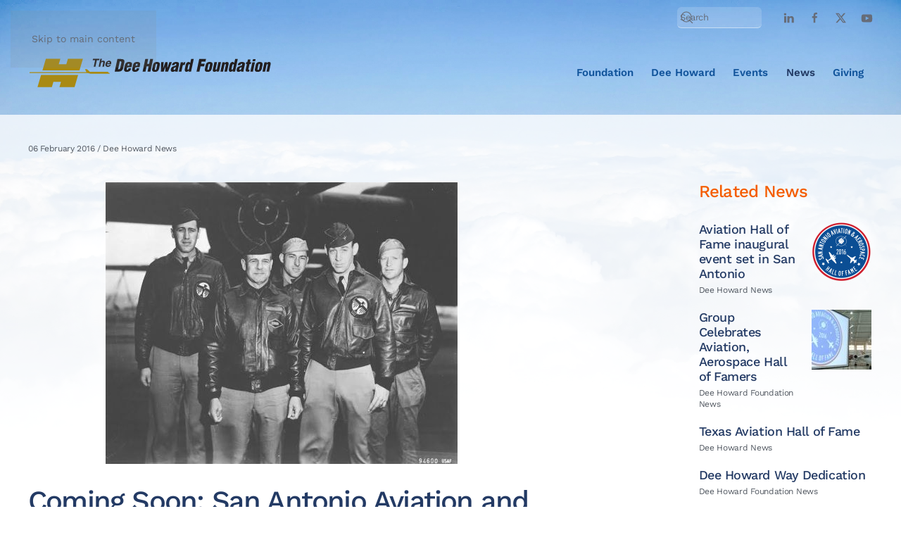

--- FILE ---
content_type: text/html; charset=utf-8
request_url: https://deehoward.org/news/item/coming-soon-san-antonio-aviation-and-aerospace-hall-of-fame
body_size: 6478
content:
<!DOCTYPE html>
<html lang="en-gb" dir="ltr">
    <head>
        <meta name="viewport" content="width=device-width, initial-scale=1">
        <link rel="icon" href="/images/brand/png/dhf_favicon-gold-H.png" sizes="any">
                <link rel="icon" href="/images/brand/svg/dhf_favicon-gold-H.svg" type="image/svg+xml">
                <link rel="apple-touch-icon" href="/images/brand/png/dhf_apple-touch-icon-round-13.png">
        <meta charset="utf-8">
	<meta name="rights" content="© 2025, The Dee Howard Foundation, All Rights Reserved">
	<title>Coming Soon: San Antonio Aviation and Aerospace Hall of Fame - Dee Howard Foundation</title>
	<link href="http://www.deehoward.org/news/dee-howard-news/item/coming-soon-san-antonio-aviation-and-aerospace-hall-of-fame" rel="canonical">
	<link href="/favicon.ico" rel="icon" type="image/vnd.microsoft.icon">
<link href="/media/vendor/joomla-custom-elements/css/joomla-alert.min.css?0.4.1" rel="stylesheet">
	<link href="/media/system/css/joomla-fontawesome.min.css?4.5.33" rel="preload" as="style" onload="this.onload=null;this.rel='stylesheet'">
	<link href="/templates/yootheme/css/theme.13.css?1767743609" rel="stylesheet">
<script src="/media/vendor/jquery/js/jquery.min.js?3.7.1"></script>
	<script src="/media/legacy/js/jquery-noconflict.min.js?504da4"></script>
	<script type="application/json" class="joomla-script-options new">{"joomla.jtext":{"ERROR":"Error","MESSAGE":"Message","NOTICE":"Notice","WARNING":"Warning!","JCLOSE":"Close","JOK":"OK","JOPEN":"Open"},"system.paths":{"root":"","rootFull":"https:\/\/deehoward.org\/","base":"","baseFull":"https:\/\/deehoward.org\/"},"csrf.token":"71e9835797a0123368a143e03d172eab"}</script>
	<script src="/media/system/js/core.min.js?a3d8f8"></script>
	<script src="/media/system/js/messages.min.js?9a4811" type="module"></script>
	<script src="/templates/yootheme/packages/theme-analytics/app/analytics.min.js?4.5.33" defer></script>
	<script src="/templates/yootheme/vendor/assets/uikit/dist/js/uikit.min.js?4.5.33"></script>
	<script src="/templates/yootheme/vendor/assets/uikit/dist/js/uikit-icons-yard.min.js?4.5.33"></script>
	<script src="/templates/yootheme/js/theme.js?4.5.33"></script>
	<script src="/media/zoo/assets/js/responsive.js?ver=20251203"></script>
	<script src="/components/com_zoo/assets/js/default.js?ver=20251203"></script>
	<script>window.yootheme ||= {}; var $theme = yootheme.theme = {"google_analytics":"G-X1YMG0HF1S","google_analytics_anonymize":"","i18n":{"close":{"label":"Close"},"totop":{"label":"Back to top"},"marker":{"label":"Open"},"navbarToggleIcon":{"label":"Open Menu"},"paginationPrevious":{"label":"Previous page"},"paginationNext":{"label":"Next Page"},"searchIcon":{"toggle":"Open Search","submit":"Submit Search"},"slider":{"next":"Next slide","previous":"Previous slide","slideX":"Slide %s","slideLabel":"%s of %s"},"slideshow":{"next":"Next slide","previous":"Previous slide","slideX":"Slide %s","slideLabel":"%s of %s"},"lightboxPanel":{"next":"Next slide","previous":"Previous slide","slideLabel":"%s of %s","close":"Close"}}};</script>
	<script>window.dataLayer = window.dataLayer || [];
function gtag(){dataLayer.push(arguments);}
gtag('js', new Date());
gtag('config', 'G-330211802');</script>
	<meta http-equiv="x-dns-prefetch-control" content="on">
	<link rel="dns-prefetch" href="//images-cdn.ecwid.com/">
	<link rel="dns-prefetch" href="//images.ecwid.com/">
	<link rel="dns-prefetch" href="//app.ecwid.com/">
	<link rel="dns-prefetch" href="//ecwid-static-ru.r.worldssl.net">
	<link rel="dns-prefetch" href="//ecwid-images-ru.r.worldssl.net">

    </head>
    <body class="">

        <div class="uk-hidden-visually uk-notification uk-notification-top-left uk-width-auto">
            <div class="uk-notification-message">
                <a href="#tm-main" class="uk-link-reset">Skip to main content</a>
            </div>
        </div>

                <div class="tm-page-container uk-clearfix">

                        <div data-src="/images/backgrounds/clouds_bg6.jpg" data-sources="[{&quot;type&quot;:&quot;image\/avif&quot;,&quot;srcset&quot;:&quot;\/templates\/yootheme\/cache\/1a\/clouds_bg6-1abf7f90.avif 2365w&quot;,&quot;sizes&quot;:&quot;(max-aspect-ratio: 2365\/1774) 133vh&quot;}]" loading="eager" uk-img class="uk-background-norepeat uk-background-cover uk-background-top-center uk-position-cover uk-position-fixed"></div>
            
            
        
        
        <div class="tm-page uk-margin-auto tm-page-margin-top tm-page-margin-bottom">

                        


<header class="tm-header-mobile uk-hidden@m">


    
        <div class="uk-navbar-container">

            <div class="uk-container uk-container-expand">
                <nav class="uk-navbar" uk-navbar="{&quot;align&quot;:&quot;left&quot;,&quot;container&quot;:&quot;.tm-header-mobile&quot;,&quot;boundary&quot;:&quot;.tm-header-mobile .uk-navbar-container&quot;}">

                                        <div class="uk-navbar-left ">

                                                    <a href="https://deehoward.org/" aria-label="Back to home" class="uk-logo uk-navbar-item">
    <picture>
<source type="image/avif" srcset="/templates/yootheme/cache/d7/dhf_stack-horiz-2c-rev-d7576dbb.avif 245w, /templates/yootheme/cache/6e/dhf_stack-horiz-2c-rev-6e369eed.avif 490w" sizes="(min-width: 245px) 245px">
<img alt="The Dee Howard Foundation" loading="eager" src="/templates/yootheme/cache/43/dhf_stack-horiz-2c-rev-4373de5c.png" width="245" height="62">
</picture><picture>
<source type="image/avif" srcset="/templates/yootheme/cache/d7/dhf_stack-horiz-2c-rev-d7576dbb.avif 245w, /templates/yootheme/cache/6e/dhf_stack-horiz-2c-rev-6e369eed.avif 490w" sizes="(min-width: 245px) 245px">
<img class="uk-logo-inverse" alt="The Dee Howard Foundation" loading="eager" src="/templates/yootheme/cache/43/dhf_stack-horiz-2c-rev-4373de5c.png" width="245" height="62">
</picture></a>
                        
                        
                        
                    </div>
                    
                    
                                        <div class="uk-navbar-right">

                                                    
                        
                                                    <a uk-toggle href="#tm-dialog-mobile" class="uk-navbar-toggle">

        
        <div uk-navbar-toggle-icon></div>

        
    </a>
                        
                    </div>
                    
                </nav>
            </div>

        </div>

    



        <div id="tm-dialog-mobile" uk-offcanvas="container: true; overlay: true" mode="push" flip>
        <div class="uk-offcanvas-bar uk-flex uk-flex-column">

                        <button class="uk-offcanvas-close uk-close-large" type="button" uk-close uk-toggle="cls: uk-close-large; mode: media; media: @s"></button>
            
                        <div class="uk-margin-auto-bottom">
                
<div class="uk-grid uk-child-width-1-1" uk-grid>    <div>
<div class="uk-panel" id="module-417">

    
    
<ul class="uk-nav uk-nav-default">
    
	<li class="item-492"><a href="/the-dee-howard-foundation">Foundation</a></li>
	<li class="item-496"><a href="/dee-howard-main-a/dee-howard-history">Dee Howard</a></li>
	<li class="item-2887"><a href="/events">Events</a></li>
	<li class="item-967 uk-active uk-parent"><a href="/news">News</a>
	<ul class="uk-nav-sub">

		<li class="item-3874 uk-active"><a href="/news">News Articles</a></li>
		<li class="item-3210"><a href="/news/dhf-news">DHF News</a></li>
		<li class="item-3209"><a href="/news/dee-howard-news">Dee Howard News</a></li>
		<li class="item-2397"><a href="/news/posts">Blog Posts</a></li></ul></li>
	<li class="item-543"><a href="/giving">Giving</a></li></ul>

</div>
</div>    <div>
<div class="uk-panel" id="module-tm-4">

    
    <ul class="uk-grid uk-flex-inline uk-flex-middle uk-flex-nowrap uk-grid-small">                    <li><a href="https://www.linkedin.com/company/the-dee-howard-foundation/" class="uk-preserve-width uk-icon-link" rel="noreferrer" target="_blank"><span uk-icon="icon: linkedin;"></span></a></li>
                    <li><a href="http://www.facebook.com/deehowardorg" class="uk-preserve-width uk-icon-link" rel="noreferrer" target="_blank"><span uk-icon="icon: facebook;"></span></a></li>
                    <li><a href="https://twitter.com/deehowardorg" class="uk-preserve-width uk-icon-link" rel="noreferrer" target="_blank"><span uk-icon="icon: twitter;"></span></a></li>
                    <li><a href="https://www.youtube.com/channel/UCXyrqxkmQ9DIzhbg2h1vY7g" class="uk-preserve-width uk-icon-link" rel="noreferrer" target="_blank"><span uk-icon="icon: youtube;"></span></a></li>
            </ul>
</div>
</div></div>
            </div>
            
            
        </div>
    </div>
    
    
    

</header>




<header class="tm-header uk-visible@m">

<div class="tm-toolbar uk-visible@m">
    <div class="uk-container uk-flex uk-flex-middle uk-container-large">

        
                <div class="uk-margin-auto-left">
            <div class="uk-grid-medium uk-child-width-auto uk-flex-middle" uk-grid="margin: uk-margin-small-top">
                <div>
<div class="uk-panel uk-visible@m" id="module-270">

    
    

    <form id="search-270" action="/news/item/hallmark-university-s-president-is-appointed-to-the-board-of-directors-of-the-dee-howard-foundation" method="post" role="search" class="uk-search uk-search-default"><span uk-search-icon></span><input name="searchword" placeholder="Search" minlength="3" aria-label="Search" type="search" class="uk-search-input"><input type="hidden" name="task" value="search"><input type="hidden" name="option" value="com_search"><input type="hidden" name="Itemid" value="967"></form>
    

</div>
</div><div>
<div class="uk-panel" id="module-tm-3">

    
    <ul class="uk-grid uk-flex-inline uk-flex-middle uk-flex-nowrap uk-grid-small">                    <li><a href="https://www.linkedin.com/company/the-dee-howard-foundation/" class="uk-preserve-width uk-icon-link" rel="noreferrer" target="_blank"><span uk-icon="icon: linkedin; width: 17; height: 17;"></span></a></li>
                    <li><a href="http://www.facebook.com/deehowardorg" class="uk-preserve-width uk-icon-link" rel="noreferrer" target="_blank"><span uk-icon="icon: facebook; width: 17; height: 17;"></span></a></li>
                    <li><a href="https://twitter.com/deehowardorg" class="uk-preserve-width uk-icon-link" rel="noreferrer" target="_blank"><span uk-icon="icon: twitter; width: 17; height: 17;"></span></a></li>
                    <li><a href="https://www.youtube.com/channel/UCXyrqxkmQ9DIzhbg2h1vY7g" class="uk-preserve-width uk-icon-link" rel="noreferrer" target="_blank"><span uk-icon="icon: youtube; width: 17; height: 17;"></span></a></li>
            </ul>
</div>
</div>
            </div>
        </div>
        
    </div>
</div>

    
        <div class="uk-navbar-container">

            <div class="uk-container uk-container-large">
                <nav class="uk-navbar" uk-navbar="{&quot;align&quot;:&quot;left&quot;,&quot;container&quot;:&quot;.tm-header&quot;,&quot;boundary&quot;:&quot;.tm-header .uk-navbar-container&quot;}">

                                        <div class="uk-navbar-left ">

                                                    <a href="https://deehoward.org/" aria-label="Back to home" class="uk-logo uk-navbar-item">
    <img alt="The Dee Howard Foundation" loading="eager" width="350" height="61" src="/images/brand/svg/dhf_oneline.svg"><img class="uk-logo-inverse" alt="The Dee Howard Foundation" loading="eager" width="350" height="61" src="/images/brand/svg/dhf_oneline-2c-rev.svg"></a>
                        
                        
                        
                    </div>
                    
                    
                                        <div class="uk-navbar-right">

                                                    
<ul class="uk-navbar-nav" id="module-363">
    
	<li class="item-492 uk-parent"><a href="/the-dee-howard-foundation">Foundation</a>
	<div class="uk-drop uk-navbar-dropdown"><div><ul class="uk-nav uk-navbar-dropdown-nav">

		<li class="item-3724"><a href="/the-dee-howard-foundation/dhf-initiatives/pre-k-through-12-intitiative">Initiatives</a></li>
		<li class="item-493"><a href="/the-dee-howard-foundation/mission">Mission</a></li>
		<li class="item-528"><a href="/the-dee-howard-foundation/board-officers">Board Officers</a></li></ul></div></div></li>
	<li class="item-496 uk-parent"><a href="/dee-howard-main-a/dee-howard-history">Dee Howard</a>
	<div class="uk-drop uk-navbar-dropdown"><div><ul class="uk-nav uk-navbar-dropdown-nav">

		<li class="item-497"><a href="/dee-howard-main-a/dee-howard-history">General History</a></li>
		<li class="item-652"><a href="/dee-howard-main-a/howard-aero-inc">Howard Aero, Inc.</a></li>
		<li class="item-534"><a href="/dee-howard-main-a/dee-howard-company">Dee Howard Co.</a></li>
		<li class="item-569"><a href="/dee-howard-main-a/innovations">Innovations</a></li>
		<li class="item-651"><a href="/dee-howard-main-a/hpcss">HPCSS</a></li></ul></div></div></li>
	<li class="item-2887 uk-parent"><a href="/events">Events</a>
	<div class="uk-drop uk-navbar-dropdown"><div><ul class="uk-nav uk-navbar-dropdown-nav">

		<li class="item-2770"><a href="/events/dhf-utsa-aviation-and-aerospace-art-contest">Pre-K thru 12 Aviation &amp; Aerospace Art Contest</a></li>
		<li class="item-2769"><a href="/events/san-antonio-aviation-and-aerospace-hall-of-fame">San Antonio Aviation and Aerospace Hall of Fame</a></li>
		<li class="item-2771"><a href="/events/the-dee-howard-foundation-stem-education-excellence-award-seea">STEM Education Excellence Award</a></li></ul></div></div></li>
	<li class="item-967 uk-active uk-parent"><a href="/news">News</a>
	<div class="uk-drop uk-navbar-dropdown"><div><ul class="uk-nav uk-navbar-dropdown-nav">

		<li class="item-3874 uk-active"><a href="/news">News Articles</a></li>
		<li class="item-3210"><a href="/news/dhf-news">DHF News</a></li>
		<li class="item-3209"><a href="/news/dee-howard-news">Dee Howard News</a></li>
		<li class="item-2397"><a href="/news/posts">Blog Posts</a></li></ul></div></div></li>
	<li class="item-543"><a href="/giving">Giving</a></li></ul>

                        
                                                    
                        
                    </div>
                    
                </nav>
            </div>

        </div>

    







</header>

            
            

            <main id="tm-main" >

                
                <div id="system-message-container" aria-live="polite"></div>

                <!-- Builder #template-OFpzb7XX -->
<div class="uk-section-default uk-section uk-padding-remove-bottom">
    
        
        
        
            
                                <div class="uk-container">                
                    <div class="uk-grid tm-grid-expand uk-child-width-1-1 uk-grid-margin">
<div class="uk-width-1-1">
    
        
            
            
            
                
                    
<div class="uk-text-meta">
    
    
        <span class="el-item"><span class="el-content">06 February 2016</span> / </span><span class="el-item"><span class="el-content">Dee Howard News</span></span>
    
    
</div>
                
            
        
    
</div></div>
                                </div>                
            
        
    
</div>
<div class="uk-section-default uk-section uk-section-small">
    
        
        
        
            
                                <div class="uk-container">                
                    <div class="uk-grid tm-grid-expand uk-grid-column-large uk-grid-margin" uk-grid>
<div class="uk-width-1-1@s uk-width-3-4@m uk-width-3-4@l uk-width-3-4@xl">
    
        
            
            
            
                
                    
<div class="uk-margin-medium uk-width-2xlarge uk-text-center">
        <picture>
<source type="image/avif" srcset="/templates/yootheme/cache/92/coming-soon-SAAHOF-92fdc8fb.avif 500w, /templates/yootheme/cache/e8/coming-soon-SAAHOF-e8c337d1.avif 768w, /templates/yootheme/cache/11/coming-soon-SAAHOF-115fd501.avif 792w" sizes="(min-width: 500px) 500px">
<img src="/templates/yootheme/cache/1b/coming-soon-SAAHOF-1b0e56f5.jpeg" width="500" height="400" class="el-image" alt loading="lazy">
</picture>    
    
</div>
<div class="uk-panel uk-margin-remove-first-child uk-margin">
    
        
            
                
            
            
                                                
                
                    

        
                <h3 class="el-title uk-h1 uk-margin-top uk-margin-remove-bottom">                        Coming Soon: San Antonio Aviation and Aerospace Hall of Fame                    </h3>        
        
    
        
        
                <div class="el-content uk-panel uk-margin-medium-top"><p class="uk-text-lead">As a lasting tribute to the city’s place in aviation and aerospace history, community leaders in San Antonio have established the <a href="/news-events/calendar/san-antonio-aviation-and-aerospace-hall-of-fame" target="_blank" rel="noopener noreferrer">San Antonio Aviation and Aerospace Hall of Fame</a>, with its inaugural class of inductees to be honored at a dinner on Thursday, March 31.</p>
<p>The Hall of Fame and <a href="/saaaof-2015-dinner" target="_blank" rel="noopener noreferrer">induction dinner</a> are the results of a collaboration between the <a href="http://www.deehoward.org/" target="_blank" rel="noopener noreferrer">Dee Howard Foundation</a>, the <a href="http://www.p4cat.org/" target="_blank" rel="noopener noreferrer">Partnership for Corporate Aviation Training</a>, as well as several companies, agencies and organizations at the local, state and national levels. The inductees include eight individuals and institutions that have contributed to San Antonio’s reputation for pioneering in civilian, commercial, military and space flight.</p></div>        
        
        

                
                
            
        
    
</div>
<div class="uk-margin-medium uk-text-left">
    
    
        
        
<a class="el-content uk-button uk-button-text uk-button-small" title="http://therivardreport.com/san-antonio-aviation-and-aerospace-hall-of-fame-to-be-unveiled/" href="http://therivardreport.com/san-antonio-aviation-and-aerospace-hall-of-fame-to-be-unveiled/" target="_blank">
    
        http://therivardreport.com/san-antonio-aviation-and-aerospace-hall-of-fame-to-be-unveiled/    
    
</a>


        
    
    
</div>

<nav class="uk-text-center">
    <ul class="uk-pagination uk-margin-remove-bottom uk-flex-center" uk-margin>
    
        
                        <li class="uk-margin-auto-right">
                            <a href="/news/dee-howard-news/item/aviation-pioneer-dee-howard-s-legacy-lives-on-at-utsa"><span uk-pagination-previous></span> Prev</a>
            </li>

        
        
                        <li class="uk-margin-auto-left">
                            <a href="/news/dhf-news/item/commercial-drone-program-provides-job-opportunities-to-local-students">Next <span uk-pagination-next></span></a>
            </li>

        
    
    </ul>
</nav>
                
            
        
    
</div>
<div class="uk-width-1-1@s uk-width-1-4@m uk-width-1-4@l uk-width-1-4@xl">
    
        
            
            
            
                
                    
<h2 class="uk-h3 uk-text-primary uk-margin-medium">        Related News    </h2>
<div class="uk-margin uk-width-medium@m">
    
        <div class="uk-grid uk-child-width-1-1 uk-child-width-1-2@s uk-child-width-1-1@m uk-grid-small uk-grid-match" uk-grid>                <div>
<div class="el-item uk-flex uk-flex-column">
        <a class="uk-flex-1 uk-panel uk-link-toggle" href="/news/dee-howard-news/item/aviation-hall-of-fame-inaugural-event-set-in-san-antonio">    
                <div class="uk-grid-small" uk-grid>        
                        <div class="uk-width-2-5@s uk-flex-last@s">            
                                

    
                <picture>
<source type="image/avif" srcset="/templates/yootheme/cache/15/2016-saaahof-logo-01-154027e1.avif 85w, /templates/yootheme/cache/b0/2016-saaahof-logo-01-b0b0c9d9.avif 170w" sizes="(min-width: 85px) 85px">
<img src="/templates/yootheme/cache/0d/2016-saaahof-logo-01-0d6d72a4.png" width="85" height="85" alt loading="lazy" class="el-image">
</picture>        
        
    
                
                        </div>            
                        <div class="uk-width-expand uk-margin-remove-first-child">            
                
                
                    

        
                <h3 class="el-title uk-h4 uk-margin-top uk-margin-remove-bottom">                        <span class="uk-link-heading">Aviation Hall of Fame inaugural event set in San Antonio</span>                    </h3>        
                <div class="el-meta uk-text-meta uk-margin-small-top">Dee Howard News</div>        
    
        
        
        
        
        

                
                
                        </div>            
                </div>        
        </a>    
</div></div>
                <div>
<div class="el-item uk-flex uk-flex-column">
        <a class="uk-flex-1 uk-panel uk-link-toggle" href="/news/dhf-news/item/group-celebrates-aviation-aerospace-hall-of-famers-2">    
                <div class="uk-grid-small" uk-grid>        
                        <div class="uk-width-2-5@s uk-flex-last@s">            
                                

    
                <picture>
<source type="image/avif" srcset="/templates/yootheme/cache/7f/group-celebrates-aviation-7f3721ea.avif 85w, /templates/yootheme/cache/40/group-celebrates-aviation-4031ab72.avif 170w" sizes="(min-width: 85px) 85px">
<img src="/templates/yootheme/cache/45/group-celebrates-aviation-454147c1.jpeg" width="85" height="85" alt loading="lazy" class="el-image">
</picture>        
        
    
                
                        </div>            
                        <div class="uk-width-expand uk-margin-remove-first-child">            
                
                
                    

        
                <h3 class="el-title uk-h4 uk-margin-top uk-margin-remove-bottom">                        <span class="uk-link-heading">Group Celebrates Aviation, Aerospace Hall of Famers</span>                    </h3>        
                <div class="el-meta uk-text-meta uk-margin-small-top">Dee Howard Foundation News</div>        
    
        
        
        
        
        

                
                
                        </div>            
                </div>        
        </a>    
</div></div>
                <div>
<div class="el-item uk-flex uk-flex-column">
        <a class="uk-flex-1 uk-panel uk-margin-remove-first-child uk-link-toggle" href="/news/dee-howard-news/item/texas-aviation-hall-of-fame-2">    
        
            
                                                
            
            
                
                
                    

        
                <h3 class="el-title uk-h4 uk-margin-top uk-margin-remove-bottom">                        <span class="uk-link-heading">Texas Aviation Hall of Fame</span>                    </h3>        
                <div class="el-meta uk-text-meta uk-margin-small-top">Dee Howard News</div>        
    
        
        
        
        
        

                
                
            
        
        </a>    
</div></div>
                <div>
<div class="el-item uk-flex uk-flex-column">
        <a class="uk-flex-1 uk-panel uk-margin-remove-first-child uk-link-toggle" href="/news/dhf-news/item/dee-howard-way-dedication">    
        
            
                                                
            
            
                
                
                    

        
                <h3 class="el-title uk-h4 uk-margin-top uk-margin-remove-bottom">                        <span class="uk-link-heading">Dee Howard Way Dedication</span>                    </h3>        
                <div class="el-meta uk-text-meta uk-margin-small-top">Dee Howard Foundation News</div>        
    
        
        
        
        
        

                
                
            
        
        </a>    
</div></div>
                </div>
    
</div>
                
            
        
    
</div></div>
                                </div>                
            
        
    
</div>

                
            </main>

            

                        <footer>
                <!-- Builder #footer --><style class="uk-margin-remove-adjacent">#footer\#0{border: 1px solid #b6a34c;}</style>
<div class="uk-visible@s uk-section-muted uk-section uk-padding-remove-vertical">
    
        
        
        
            
                
                    <div class="uk-visible@s uk-grid tm-grid-expand uk-child-width-1-1 uk-margin uk-margin-remove-top">
<div class="uk-width-1-1 uk-visible@s">
    
        
            
            
            
                
                    <hr class="uk-margin-remove-vertical uk-visible@s" id="footer#0">
                
            
        
    
</div></div><div class="uk-margin-small uk-margin-remove-bottom uk-container"><div class="uk-visible@s uk-grid tm-grid-expand uk-grid-collapse uk-child-width-1-1">
<div class="uk-width-1-1 uk-visible@s">
    
        
            
            
            
                
                    
<div class="uk-panel uk-margin-remove-vertical uk-text-left uk-visible@s">
    
    

<nav class="uk-margin-medium-bottom" aria-label="Breadcrumb">
    <ul class="uk-breadcrumb">
    
            <li>            <a href="/news"><span>News</span></a>
            </li>    
            <li>            <a href="/news/dhf-news"><span>Dee Howard Foundation News</span></a>
            </li>    
            <li>            <span aria-current="page">Hallmark University’s President is Appointed to the Board of Directors of The Dee Howard Foundation </span>            </li>    
    </ul>
</nav>

</div>
                
            
        
    
</div></div></div>
                
            
        
    
</div>
<div class="uk-section-muted uk-section uk-section-small">
    
        
        
        
            
                
                    <div class="uk-margin-remove-vertical uk-container uk-container-small uk-padding-remove-horizontal"><div class="uk-visible@s uk-grid tm-grid-expand uk-grid-collapse" uk-grid>
<div class="uk-width-1-3@s uk-width-1-3@m">
    
        
            
            
            
                
                    
<div class="uk-panel uk-margin-small uk-margin-remove-top uk-margin-remove-bottom uk-width-small uk-margin-auto uk-text-center">
    
    
<ul class="uk-nav uk-nav-default">
    
	<li class="item-483"><a href="/contact">Contact</a></li>
	<li class="item-572"><a href="/privacy-policy">Privacy Policy</a></li>
	<li class="item-574"><a href="/index.php?option=com_jmap&amp;view=sitemap">Sitemap</a></li></ul>

</div>
                
            
        
    
</div>
<div class="uk-width-1-3@s uk-width-1-3@m">
    
        
            
            
            
                
                    
<div class="uk-panel uk-margin-remove-top uk-margin-remove-bottom uk-width-small uk-margin-auto uk-text-center">
    
    
<ul class="uk-nav uk-nav-default">
    
	<li class="item-2855"><a href="/news-articles">News Articles</a></li>
	<li class="item-489"><a href="/blog-posts">Blog Posts</a></li>
	<li class="item-639"><a href="/videos">Videos</a></li></ul>

</div>
                
            
        
    
</div>
<div class="uk-width-1-3@s uk-width-1-3@m">
    
        
            
            
            
                
                    
<div class="uk-panel uk-width-small uk-margin-auto uk-text-center">
    
    
<ul class="uk-nav uk-nav-default">
    
	<li class="item-628"><a href="/downloads">Downloads</a></li>
	<li class="item-686"><a href="/?Itemid=570">Resources</a></li>
	<li class="item-578"><a href="/login">Login</a></li></ul>

</div>
                
            
        
    
</div></div></div><div class="uk-margin-large uk-container"><div class="uk-grid tm-grid-expand" uk-grid>
<div class="uk-width-1-3@m">
    
        
            
            
            
                
                    
                
            
        
    
</div>
<div class="uk-width-1-3@m">
    
        
            
            
            
                
                    
<div class="uk-margin uk-width-medium uk-margin-auto uk-text-center">
        <img src="/images/brand/svg/dhf_center.svg" width="360" height="124" class="el-image" alt loading="lazy">    
    
</div>
                
            
        
    
</div>
<div class="uk-width-1-3@m">
    
        
            
            
            
                
                    
                
            
        
    
</div></div></div><div class="uk-margin uk-container"><div class="uk-grid tm-grid-expand uk-child-width-1-1">
<div class="uk-width-1-1">
    
        
            
            
            
                
                    
<div class="uk-margin uk-text-center" uk-scrollspy="target: [uk-scrollspy-class];">    <ul class="uk-child-width-auto uk-grid-small uk-flex-inline uk-flex-middle" uk-grid>
            <li class="el-item">
<a class="el-link uk-icon-link" href="https://www.linkedin.com/company/the-dee-howard-foundation/" rel="noreferrer"><span uk-icon="icon: linkedin;"></span></a></li>
            <li class="el-item">
<a class="el-link uk-icon-link" href="http://www.youtube.com/user/deehowardorg" rel="noreferrer"><span uk-icon="icon: youtube;"></span></a></li>
            <li class="el-item">
<a class="el-link uk-icon-link" href="http://www.facebook.com/deehowardorg" rel="noreferrer"><span uk-icon="icon: facebook;"></span></a></li>
            <li class="el-item">
<a class="el-link uk-icon-link" href="https://www.twitter.com/deehowardorg" rel="noreferrer"><span uk-icon="icon: twitter;"></span></a></li>
    
    </ul></div><div class="uk-panel uk-text-small uk-margin uk-text-center"><p>© 2025 Dee Howard Foundation. All rights reserved. <span class="uk-text-nowrap">Site by <a href="https://www.dibaggio.com" target="_blank" rel="noopener noreferrer">DiBaggio</a></span></p></div>
                
            
        
    
</div></div></div>
                
            
        
    
</div>            </footer>
            
        </div>

                </div>
        
        

    									<!-- Global Site Tag (gtag.js) - Google Analytics -->
									<script async src="https://www.googletagmanager.com/gtag/js?id=G-X1YMG0HF1S"></script>
									<script>
									  window.dataLayer = window.dataLayer || [];
									  function gtag(){dataLayer.push(arguments);}
									  gtag('js', new Date());
									  gtag('config', 'G-X1YMG0HF1S' );
									</script></body>
</html>


--- FILE ---
content_type: image/svg+xml
request_url: https://deehoward.org/images/brand/svg/dhf_oneline-2c-rev.svg
body_size: 1738
content:
<svg id="Layer_1" data-name="Layer 1" xmlns="http://www.w3.org/2000/svg" viewBox="0 0 422.3 73"><defs><style>.cls-1{fill:#a98a13;}.cls-2{fill:#fff;}</style></defs><path class="cls-1" d="M22.13,40.47h63.5l-6.1,20.66H53.63l2.64-8.94H43.33l-2.64,8.94H16ZM93.82,12.73H68.13l-2.72,9.21H52.46l2.72-9.21H30.33L24.5,32.46H88Z"/><path class="cls-1" d="M137.92,36.68c0-1.29-1.62-1.65-1.62-1.65H105.64s-3.37-3.25-4.39-4.21-3.85-.24-3.85-.24l2.45,5.05H2.33v1.6H102v0c1.38.23,4.45,1.14,4.45,1.14h31.08s2.28.18,2.28-.72S137.92,36.68,137.92,36.68Z"/><path class="cls-2" d="M148.36,34.58l4.55-21.47h5.37c1.79,0,3.94.06,5.35,1,1.66,1.14,1.53,3.23,1.09,5.29l-2,9.53a6.65,6.65,0,0,1-3.09,4.63,8.87,8.87,0,0,1-4.6,1Zm5.77-3.87c3.26.23,3.58-1.14,4.1-4l1.49-7c.5-2.52-.28-2.67-2.68-2.72Z"/><path class="cls-2" d="M169.5,27.31l-.59,2.8c-.19.89.05,1.63,1,1.69,1.64.09,1.79-1.43,2.16-2.78h4.44c-.65,4.12-3.24,6-7.13,6.07-3.21,0-5.74-1.32-5-5l1.38-6.52c.88-4.12,3.72-5.47,7.18-5.5,3.12,0,5.76,1.18,5,4.64l-1,4.58Zm3.73-3,.33-1.57a1.23,1.23,0,0,0-1.17-1.63c-1.26,0-1.79,1-2,2.14l-.22,1.06Z"/><path class="cls-2" d="M183.43,27.31l-.59,2.8c-.19.89,0,1.63,1,1.69,1.64.09,1.79-1.43,2.16-2.78h4.44c-.65,4.12-3.24,6-7.13,6.07-3.21,0-5.73-1.32-5-5l1.39-6.52c.87-4.12,3.71-5.47,7.17-5.5,3.13,0,5.76,1.18,5,4.64l-1,4.58Zm3.73-3,.33-1.57a1.23,1.23,0,0,0-1.17-1.63c-1.26,0-1.79,1-2,2.14l-.22,1.06Z"/><path class="cls-2" d="M196.19,34.58l4.55-21.47h4.94l-1.74,8.25h3.42l1.75-8.25h4.94l-4.54,21.47h-4.95l1.89-8.93H203l-1.9,8.93Z"/><path class="cls-2" d="M213.92,23.59c.87-4.12,3.55-5.5,7-5.5,3.93,0,5.44,1.89,4.68,5.5l-1.39,6.52c-1,3.64-3.49,5-6.89,5-3.21,0-5.57-1.32-4.79-5Zm3,6.81c-.11.91.16,1.4,1.08,1.4a1.64,1.64,0,0,0,1.68-1.4l1.51-7.16c.22-1,.06-1.86-1-1.86s-1.55.83-1.77,1.86Z"/><path class="cls-2" d="M238.45,28.91h.06l3.43-10.36h4.27l-6.43,16H235l.5-8.33h-.05l-3.11,8.33h-4.78l.39-16h4.32l-.93,10.36h.06l3.82-10.36H239Z"/><path class="cls-2" d="M252,33.14a5.85,5.85,0,0,1-4.26,2c-2.53,0-3.73-1.74-3.19-4.29a6.6,6.6,0,0,1,5.05-5.44c2.08-.66,4.06-.86,4.43-2.57.18-.89-.16-1.66-1.06-1.66-1.63,0-1.87,1.14-2.24,2.49h-4.46a6.15,6.15,0,0,1,2.5-4.27,8.14,8.14,0,0,1,4.71-1.26c4.41,0,5.72,1.38,5,4.9l-2.08,9.81a5.32,5.32,0,0,0,0,1.78H252Zm1.18-6.35c-1,.49-1.84.75-2.5,1.18A3,3,0,0,0,249.22,30c-.22,1,.22,1.71,1.29,1.71,1.32,0,1.9-1.4,2.14-2.43Z"/><path class="cls-2" d="M265.79,18.55,265.27,21h.06a4.6,4.6,0,0,1,4.07-2.89l-1.09,5.15a7.31,7.31,0,0,0-1.33-.11c-1.26,0-1.82.26-2.18,1.57l-2.1,9.88h-4.46l3.39-16Z"/><path class="cls-2" d="M275.07,34.58l.39-1.86h0a5.29,5.29,0,0,1-4,2.37c-3.23-.11-3.22-3.23-2.64-6L270,23.59c.54-2.52,2-5.5,5-5.5A2.94,2.94,0,0,1,277.79,20h.06l1.46-6.9h4.46l-4.54,21.47Zm-1.75-5.78c-.2.94-.55,2.57.74,2.57s1.64-1.23,2-2.77l.8-3.78c.29-1.38.44-3-.66-3-1.43,0-1.76,1.81-2,2.84Z"/><path class="cls-2" d="M288.64,34.58l4.54-21.47h11.63l-.91,4.3h-6.68l-.81,3.8h6.15l-.91,4.29H295.5l-1.92,9.08Z"/><path class="cls-2" d="M304.29,23.59c.87-4.12,3.55-5.5,7-5.5,3.93,0,5.44,1.89,4.68,5.5l-1.39,6.52c-1,3.64-3.5,5-6.9,5-3.2,0-5.56-1.32-4.78-5Zm3,6.81c-.11.91.15,1.4,1.08,1.4a1.62,1.62,0,0,0,1.67-1.4l1.52-7.16c.22-1,.06-1.86-1-1.86s-1.55.83-1.77,1.86Z"/><path class="cls-2" d="M323,34.58l.42-2h-.06a4.83,4.83,0,0,1-3.64,2.49c-2.59,0-3.74-1.2-3.28-3.38l2.79-13.16h4.47L321.26,30c-.11.74-.05,1.4.81,1.34A1.59,1.59,0,0,0,323.64,30l2.43-11.48h4.47l-3.39,16Z"/><path class="cls-2" d="M337.13,18.55l-.42,2h.05a4.81,4.81,0,0,1,3.64-2.46c2.11,0,3.74,1.18,3.28,3.35L340.9,34.58h-4.47l2.43-11.45c.1-.74-.05-1.37-.9-1.32a1.5,1.5,0,0,0-1.49,1.32l-2.42,11.45h-4.47l3.4-16Z"/><path class="cls-2" d="M350.56,34.58l.39-1.86h-.05a5.29,5.29,0,0,1-4,2.37c-3.23-.11-3.22-3.23-2.64-6l1.17-5.55c.54-2.52,2-5.5,5-5.5A2.94,2.94,0,0,1,353.28,20h.06l1.46-6.9h4.46l-4.54,21.47Zm-1.75-5.78c-.2.94-.55,2.57.74,2.57s1.64-1.23,2-2.77l.8-3.78c.29-1.38.44-3-.66-3-1.43,0-1.76,1.81-2,2.84Z"/><path class="cls-2" d="M364.85,33.14a5.85,5.85,0,0,1-4.26,2c-2.53,0-3.73-1.74-3.19-4.29a6.59,6.59,0,0,1,5.06-5.44c2.07-.66,4.05-.86,4.42-2.57.18-.89-.16-1.66-1.06-1.66-1.62,0-1.87,1.14-2.24,2.49h-4.46a6.15,6.15,0,0,1,2.5-4.27,8.14,8.14,0,0,1,4.71-1.26c4.41,0,5.72,1.38,5,4.9l-2.08,9.81a5.6,5.6,0,0,0,0,1.78h-4.35ZM366,26.79c-1,.49-1.84.75-2.5,1.18A3,3,0,0,0,362.06,30c-.21,1,.22,1.71,1.29,1.71,1.32,0,1.9-1.4,2.14-2.43Z"/><path class="cls-2" d="M373.16,21.84l.7-3.29h1.77l1-4.58h4.47l-1,4.58h2.13l-.7,3.29H379.4l-1.79,8.44c-.19.92.16,1.12.75,1.12a5.13,5.13,0,0,1,1.16-.06l-.68,3.21a20.44,20.44,0,0,1-2.92.26c-2.41,0-3.47-1.26-2.95-3.7l2-9.27Z"/><path class="cls-2" d="M380.88,34.58l3.4-16h4.46l-3.39,16ZM384.61,17l.82-3.87h4.47L389.08,17Z"/><path class="cls-2" d="M390.05,23.59c.87-4.12,3.55-5.5,7-5.5,3.93,0,5.44,1.89,4.68,5.5l-1.38,6.52c-1,3.64-3.5,5-6.9,5-3.21,0-5.57-1.32-4.79-5Zm3,6.81c-.1.91.16,1.4,1.08,1.4a1.64,1.64,0,0,0,1.68-1.4l1.51-7.16c.22-1,.06-1.86-1-1.86s-1.55.83-1.77,1.86Z"/><path class="cls-2" d="M409.2,18.55l-.42,2h.05a4.81,4.81,0,0,1,3.64-2.46c2.11,0,3.74,1.18,3.28,3.35L413,34.58H408.5l2.43-11.45c.1-.74-.05-1.37-.9-1.32a1.5,1.5,0,0,0-1.49,1.32l-2.42,11.45h-4.47l3.39-16Z"/><path class="cls-2" d="M110.69,15l.52-2.42h11.08L121.77,15h-4.09l-2.39,11.25h-2.87L114.8,15Z"/><path class="cls-2" d="M127.36,18.08a2.33,2.33,0,0,0-1.74.7,4,4,0,0,0-1,2l-1.16,5.47h-2.63l2.89-13.63h2.64l-1,4.84A4.31,4.31,0,0,1,127,16.23a4.13,4.13,0,0,1,1.66-.35,4,4,0,0,1,1.64.32,2.27,2.27,0,0,1,1.31,2.16,14.43,14.43,0,0,1-.32,1.95L130,26.25h-2.7l1.3-6.15a2.67,2.67,0,0,0,0-1.32C128.44,18.31,128,18.08,127.36,18.08Z"/><path class="cls-2" d="M138.39,24a3.16,3.16,0,0,0,.64-.7h2.7a4.52,4.52,0,0,1-1.32,1.83,5.68,5.68,0,0,1-4,1.47,4.2,4.2,0,0,1-3.14-1.24c-.8-.83-1-2.18-.61-4a7.06,7.06,0,0,1,2.18-4,5.62,5.62,0,0,1,3.75-1.4,4.77,4.77,0,0,1,2.18.47,2.92,2.92,0,0,1,1.35,1.5,4.21,4.21,0,0,1,.32,2.08,12.14,12.14,0,0,1-.33,2h-6.92a2.09,2.09,0,0,0,.5,2.13,1.9,1.9,0,0,0,1.23.38A2.29,2.29,0,0,0,138.39,24Zm-.22-5.93a2.23,2.23,0,0,0-1.55.57,3.91,3.91,0,0,0-1,1.56h4.11a1.9,1.9,0,0,0-.3-1.59A1.61,1.61,0,0,0,138.17,18.05Z"/></svg>

--- FILE ---
content_type: image/svg+xml
request_url: https://deehoward.org/images/brand/svg/dhf_oneline.svg
body_size: 1856
content:
<svg id="Layer_1" data-name="Layer 1" xmlns="http://www.w3.org/2000/svg" viewBox="0 0 422.3 73"><defs><style>.cls-1{fill:#a98a13;}.cls-2{fill:#231f20;}</style></defs><path class="cls-1" d="M22.13,40.47h63.5l-6.1,20.66H53.64l2.64-8.94h-13l-2.64,8.94H16Zm71.7-27.74H68.13l-2.72,9.21H52.47l2.72-9.21H30.33L24.5,32.46H88Z"/><path class="cls-1" d="M137.92,36.68c0-1.29-1.62-1.65-1.62-1.65H105.64s-3.36-3.25-4.38-4.21-3.85-.24-3.85-.24l2.44,5.05H2.34v1.6H102v0c1.38.23,4.45,1.14,4.45,1.14h31.07s2.29.18,2.29-.72S137.92,36.68,137.92,36.68Z"/><path class="cls-2" d="M148.38,34.58l4.55-21.47h5.36c1.8,0,4,.06,5.35,1,1.67,1.14,1.54,3.23,1.1,5.29l-2,9.53a6.59,6.59,0,0,1-3.09,4.63,8.81,8.81,0,0,1-4.59,1Zm5.76-3.87c3.27.23,3.59-1.14,4.11-4l1.49-7c.5-2.52-.28-2.67-2.69-2.72Z"/><path class="cls-2" d="M169.52,27.31l-.6,2.8c-.18.89.05,1.63,1,1.69,1.64.09,1.79-1.43,2.16-2.78h4.44c-.65,4.12-3.24,6-7.13,6.07-3.2,0-5.73-1.32-4.95-5l1.38-6.52c.87-4.12,3.71-5.47,7.17-5.5,3.13,0,5.77,1.18,5,4.64l-1,4.58Zm3.72-3,.34-1.57a1.23,1.23,0,0,0-1.17-1.63c-1.27,0-1.79,1-2,2.14l-.23,1.06Z"/><path class="cls-2" d="M183.45,27.31l-.59,2.8c-.19.89,0,1.63,1,1.69,1.64.09,1.8-1.43,2.17-2.78h4.43c-.64,4.12-3.23,6-7.12,6.07-3.21,0-5.74-1.32-5-5l1.38-6.52c.87-4.12,3.72-5.47,7.18-5.5,3.12,0,5.76,1.18,5,4.64l-1,4.58Zm3.73-3,.33-1.57a1.23,1.23,0,0,0-1.17-1.63c-1.27,0-1.79,1-2,2.14l-.22,1.06Z"/><path class="cls-2" d="M196.21,34.58l4.54-21.47h4.95L204,21.36h3.43l1.75-8.25h4.94l-4.55,21.47h-4.94l1.89-8.93H203l-1.89,8.93Z"/><path class="cls-2" d="M213.94,23.59c.87-4.12,3.55-5.5,7-5.5,3.94,0,5.45,1.89,4.68,5.5l-1.38,6.52c-1,3.64-3.5,5-6.9,5-3.2,0-5.56-1.32-4.79-5Zm3,6.81c-.11.91.15,1.4,1.08,1.4s1.39-.49,1.67-1.4l1.52-7.16c.22-1,.06-1.86-1-1.86s-1.56.83-1.78,1.86Z"/><path class="cls-2" d="M238.47,28.91h.05L242,18.55h4.27l-6.42,16H235l.5-8.33h-.06l-3.11,8.33h-4.77l.39-16h4.32l-.93,10.36h.06l3.82-10.36h3.82Z"/><path class="cls-2" d="M252,33.14a5.85,5.85,0,0,1-4.26,2c-2.53,0-3.74-1.74-3.2-4.29a6.59,6.59,0,0,1,5.06-5.44c2.08-.66,4.06-.86,4.42-2.57.19-.89-.15-1.66-1.05-1.66-1.63,0-1.87,1.14-2.24,2.49h-4.47a6.13,6.13,0,0,1,2.51-4.27,8.11,8.11,0,0,1,4.7-1.26c4.41,0,5.72,1.38,5,4.9L256.4,32.8a5.07,5.07,0,0,0,0,1.78H252Zm1.17-6.35A26.24,26.24,0,0,0,250.71,28,3,3,0,0,0,249.23,30c-.21,1,.23,1.71,1.3,1.71,1.32,0,1.9-1.4,2.14-2.43Z"/><path class="cls-2" d="M265.81,18.55,265.29,21h.06a4.59,4.59,0,0,1,4.07-2.89l-1.1,5.15a7.2,7.2,0,0,0-1.32-.11c-1.26,0-1.82.26-2.19,1.57l-2.09,9.88h-4.47l3.4-16Z"/><path class="cls-2" d="M275.09,34.58l.39-1.86h-.06a5.27,5.27,0,0,1-4,2.37c-3.24-.11-3.22-3.23-2.65-6L270,23.59c.53-2.52,2-5.5,5-5.5A3,3,0,0,1,277.81,20h.05l1.46-6.9h4.47l-4.55,21.47Zm-1.76-5.78c-.2.94-.54,2.57.75,2.57s1.64-1.23,2-2.77l.8-3.78c.3-1.38.45-3-.65-3-1.43,0-1.76,1.81-2,2.84Z"/><path class="cls-2" d="M288.65,34.58l4.55-21.47h11.63l-.91,4.3h-6.69l-.8,3.8h6.15l-.91,4.29h-6.15l-1.92,9.08Z"/><path class="cls-2" d="M304.31,23.59c.87-4.12,3.55-5.5,7-5.5,3.94,0,5.45,1.89,4.68,5.5l-1.38,6.52c-1,3.64-3.5,5-6.9,5-3.2,0-5.56-1.32-4.79-5Zm3,6.81c-.11.91.15,1.4,1.08,1.4s1.39-.49,1.67-1.4l1.52-7.16c.22-1,0-1.86-1-1.86s-1.55.83-1.77,1.86Z"/><path class="cls-2" d="M323,34.58l.42-2h-.05a4.84,4.84,0,0,1-3.65,2.49c-2.58,0-3.73-1.2-3.27-3.38l2.79-13.16h4.46L321.27,30c-.1.74,0,1.4.81,1.34A1.6,1.6,0,0,0,323.66,30l2.43-11.48h4.47l-3.4,16Z"/><path class="cls-2" d="M337.15,18.55l-.43,2h.06a4.79,4.79,0,0,1,3.64-2.46c2.11,0,3.74,1.18,3.28,3.35l-2.78,13.14h-4.47l2.43-11.45c.1-.74-.05-1.37-.91-1.32a1.49,1.49,0,0,0-1.48,1.32l-2.43,11.45H329.6l3.39-16Z"/><path class="cls-2" d="M350.58,34.58l.39-1.86h-.06a5.27,5.27,0,0,1-4,2.37c-3.24-.11-3.22-3.23-2.65-6l1.18-5.55c.53-2.52,2-5.5,5-5.5A3,3,0,0,1,353.3,20h.05l1.46-6.9h4.47l-4.55,21.47Zm-1.76-5.78c-.2.94-.54,2.57.75,2.57s1.64-1.23,2-2.77l.8-3.78c.3-1.38.45-3-.65-3-1.43,0-1.76,1.81-2,2.84Z"/><path class="cls-2" d="M364.87,33.14a5.85,5.85,0,0,1-4.26,2c-2.53,0-3.73-1.74-3.19-4.29a6.58,6.58,0,0,1,5.05-5.44c2.08-.66,4.06-.86,4.42-2.57.19-.89-.15-1.66-1.05-1.66-1.63,0-1.87,1.14-2.24,2.49h-4.47a6.13,6.13,0,0,1,2.51-4.27,8.13,8.13,0,0,1,4.7-1.26c4.41,0,5.72,1.38,5,4.9l-2.08,9.81a5.07,5.07,0,0,0,0,1.78h-4.36ZM366,26.79A26.24,26.24,0,0,0,363.55,28,3,3,0,0,0,362.07,30c-.21,1,.23,1.71,1.3,1.71,1.32,0,1.9-1.4,2.14-2.43Z"/><path class="cls-2" d="M373.18,21.84l.7-3.29h1.77l1-4.58h4.46l-1,4.58h2.14l-.7,3.29h-2.13l-1.79,8.44c-.2.92.15,1.12.74,1.12a5.25,5.25,0,0,1,1.17-.06l-.68,3.21a20.7,20.7,0,0,1-2.92.26c-2.42,0-3.47-1.26-3-3.7l2-9.27Z"/><path class="cls-2" d="M380.9,34.58l3.39-16h4.47l-3.39,16ZM384.63,17l.82-3.87h4.46L389.1,17Z"/><path class="cls-2" d="M390.07,23.59c.87-4.12,3.55-5.5,7-5.5,3.94,0,5.45,1.89,4.68,5.5l-1.38,6.52c-1,3.64-3.5,5-6.9,5-3.2,0-5.56-1.32-4.78-5Zm3,6.81c-.11.91.15,1.4,1.08,1.4a1.62,1.62,0,0,0,1.67-1.4l1.52-7.16c.22-1,.06-1.86-1-1.86s-1.55.83-1.77,1.86Z"/><path class="cls-2" d="M409.22,18.55l-.43,2h.06a4.79,4.79,0,0,1,3.64-2.46c2.11,0,3.74,1.18,3.28,3.35L413,34.58h-4.47l2.42-11.45c.11-.74,0-1.37-.9-1.32a1.49,1.49,0,0,0-1.48,1.32l-2.43,11.45h-4.46l3.39-16Z"/><path class="cls-2" d="M110.71,15l.52-2.42H122.3L121.78,15h-4.09l-2.38,11.25h-2.88L114.82,15Z"/><path class="cls-2" d="M127.38,18.08a2.33,2.33,0,0,0-1.74.7,3.88,3.88,0,0,0-1,2l-1.16,5.47h-2.64l2.9-13.63h2.63l-1,4.84a4.34,4.34,0,0,1,1.6-1.23,4.09,4.09,0,0,1,1.66-.35,3.88,3.88,0,0,1,1.63.32,2.31,2.31,0,0,1,1.32,2.16,16.28,16.28,0,0,1-.32,1.95L130,26.25h-2.7l1.3-6.15a2.55,2.55,0,0,0,0-1.32C128.46,18.31,128.05,18.08,127.38,18.08Z"/><path class="cls-2" d="M138.41,24a3.16,3.16,0,0,0,.64-.7h2.7a4.46,4.46,0,0,1-1.33,1.83,5.64,5.64,0,0,1-3.95,1.47,4.18,4.18,0,0,1-3.14-1.24c-.81-.83-1-2.18-.62-4a7,7,0,0,1,2.19-4,5.58,5.58,0,0,1,3.75-1.4,4.77,4.77,0,0,1,2.18.47,3,3,0,0,1,1.35,1.5,4.21,4.21,0,0,1,.32,2.08,13.32,13.32,0,0,1-.33,2h-6.92a2.07,2.07,0,0,0,.5,2.13,1.9,1.9,0,0,0,1.23.38A2.31,2.31,0,0,0,138.41,24Zm-.22-5.93a2.21,2.21,0,0,0-1.55.57,3.7,3.7,0,0,0-1,1.56h4.11a1.9,1.9,0,0,0-.3-1.59A1.62,1.62,0,0,0,138.19,18.05Z"/></svg>

--- FILE ---
content_type: image/svg+xml
request_url: https://deehoward.org/images/brand/svg/dhf_center.svg
body_size: 1823
content:
<svg id="Layer_1" data-name="Layer 1" xmlns="http://www.w3.org/2000/svg" viewBox="0 0 334.2 115"><defs><style>.cls-1{fill:#a98a13;}.cls-2{fill:#0b1f41;}</style></defs><path class="cls-1" d="M136.13,40.49h63.5l-6.1,20.65h-25.9l2.64-8.94H157.33l-2.64,8.94H130Zm71.69-27.74H182.13L179.41,22H166.46l2.72-9.21H144.33L138.5,32.48H202Z"/><path class="cls-1" d="M251.92,36.7c0-1.3-1.63-1.66-1.63-1.66H219.64s-3.37-3.24-4.39-4.2-3.85-.24-3.85-.24l2.45,5H116.33v1.6H216v0c1.38.23,4.45,1.15,4.45,1.15h31.08s2.28.18,2.28-.72S251.92,36.7,251.92,36.7Z"/><path class="cls-2" d="M27.48,78.22,27,80.58H22.88l-2.33,11H17.68l2.33-11H15.9l.5-2.36Z"/><path class="cls-2" d="M36.47,85.79l-1.23,5.8h-2.7l1.27-6a2.52,2.52,0,0,0,0-1.29q-.23-.69-1.23-.69a2.39,2.39,0,0,0-1.74.68,3.88,3.88,0,0,0-.95,2l-1.14,5.35H26.12l2.82-13.33h2.64l-1,4.73a4.18,4.18,0,0,1,3.25-1.54,4,4,0,0,1,1.64.31,2.27,2.27,0,0,1,1,1,2.08,2.08,0,0,1,.27,1.13A15.2,15.2,0,0,1,36.47,85.79Z"/><path class="cls-2" d="M47,88.69a4.34,4.34,0,0,1-1.32,1.79,5.68,5.68,0,0,1-3.94,1.44,4.23,4.23,0,0,1-3.15-1.22c-.81-.81-1-2.13-.64-4a6.86,6.86,0,0,1,2.17-3.94,5.6,5.6,0,0,1,3.75-1.37A4.73,4.73,0,0,1,46,81.9a2.94,2.94,0,0,1,1.36,1.46,4.31,4.31,0,0,1,.34,2,13.83,13.83,0,0,1-.33,2H40.47A2,2,0,0,0,41,89.45a1.91,1.91,0,0,0,1.24.37,2.31,2.31,0,0,0,1.42-.45,3,3,0,0,0,.64-.68Zm-2-3a1.91,1.91,0,0,0-.3-1.56,1.65,1.65,0,0,0-1.31-.53,2.25,2.25,0,0,0-1.54.56,3.59,3.59,0,0,0-1,1.53Z"/><path class="cls-2" d="M52,99.42l4.68-22.09h5.42c1.82,0,4,.06,5.41,1,1.68,1.18,1.53,3.33,1.08,5.45l-2.07,9.81a6.88,6.88,0,0,1-3.14,4.77,8.89,8.89,0,0,1-4.65,1Zm5.84-4c3.3.24,3.63-1.17,4.17-4.12L63.5,84.1c.52-2.59-.28-2.73-2.7-2.79Z"/><path class="cls-2" d="M73.35,91.94l-.62,2.89c-.19.91,0,1.67,1,1.73,1.65.09,1.81-1.47,2.19-2.85h4.49c-.68,4.24-3.3,6.18-7.23,6.24-3.24,0-5.79-1.35-5-5.12l1.42-6.72c.9-4.24,3.78-5.63,7.28-5.65,3.15,0,5.81,1.2,5.06,4.77l-1,4.71Zm3.77-3.09.35-1.62c.12-.59,0-1.68-1.18-1.68s-1.82,1.06-2.06,2.21L74,88.85Z"/><path class="cls-2" d="M87.42,91.94l-.61,2.89c-.2.91,0,1.67,1,1.73,1.66.09,1.82-1.47,2.2-2.85h4.48c-.67,4.24-3.3,6.18-7.23,6.24-3.24,0-5.78-1.35-5-5.12l1.42-6.72c.9-4.24,3.77-5.63,7.27-5.65,3.16,0,5.82,1.2,5.06,4.77l-1,4.71Zm3.78-3.09.34-1.62c.12-.59,0-1.68-1.18-1.68s-1.81,1.06-2,2.21l-.24,1.09Z"/><path class="cls-2" d="M100.28,99.42,105,77.33h5l-1.79,8.48h3.46l1.8-8.48h5l-4.68,22.09h-5l1.94-9.19h-3.46l-2,9.19Z"/><path class="cls-2" d="M118.23,88.11c.9-4.24,3.61-5.65,7.1-5.65,4,0,5.49,1.94,4.71,5.65l-1.43,6.72c-1,3.74-3.55,5.12-7,5.12-3.24,0-5.62-1.35-4.82-5.12Zm3,7c-.12.94.15,1.44,1.08,1.44s1.41-.5,1.7-1.44l1.56-7.36c.22-1.06.06-1.92-1-1.92s-1.57.86-1.79,1.92Z"/><path class="cls-2" d="M143,93.59h.06l3.51-10.66h4.31l-6.56,16.49h-4.82l.54-8.57H140l-3.18,8.57H132l.45-16.49h4.37l-1,10.66h.06l3.9-10.66h3.86Z"/><path class="cls-2" d="M156.68,98a5.92,5.92,0,0,1-4.32,2c-2.55,0-3.76-1.8-3.2-4.42a6.75,6.75,0,0,1,5.13-5.59c2.1-.68,4.1-.89,4.47-2.65.2-.92-.15-1.71-1-1.71-1.65,0-1.9,1.18-2.28,2.56h-4.51a6.37,6.37,0,0,1,2.55-4.39,8.17,8.17,0,0,1,4.76-1.29c4.45,0,5.77,1.41,5,5l-2.14,10.1a5.36,5.36,0,0,0,0,1.83h-4.4Zm1.21-6.54a24.57,24.57,0,0,0-2.53,1.21,3.09,3.09,0,0,0-1.49,2.12c-.22,1,.22,1.76,1.29,1.76,1.34,0,1.93-1.44,2.18-2.5Z"/><path class="cls-2" d="M170.65,82.93l-.53,2.5h.06c.89-1.77,2.25-3,4.12-3l-1.12,5.3a6.62,6.62,0,0,0-1.34-.12c-1.28,0-1.84.26-2.22,1.62l-2.15,10.16H163l3.49-16.49Z"/><path class="cls-2" d="M180,99.42l.41-1.91h-.06a5.33,5.33,0,0,1-4,2.44c-3.27-.12-3.24-3.33-2.65-6.13l1.21-5.71c.55-2.59,2.08-5.65,5.06-5.65a3,3,0,0,1,2.87,2h.06l1.5-7.1h4.51l-4.68,22.09Zm-1.74-6c-.21,1-.57,2.65.74,2.65s1.66-1.27,2-2.86l.82-3.88c.3-1.42.46-3.13-.65-3.1-1.45,0-1.79,1.86-2,2.92Z"/><path class="cls-2" d="M192.25,99.42l4.68-22.09h11.75l-.94,4.42H201l-.83,3.92h6.21l-.93,4.41h-6.22l-2,9.34Z"/><path class="cls-2" d="M208.1,88.11c.9-4.24,3.61-5.65,7.11-5.65,4,0,5.49,1.94,4.7,5.65l-1.42,6.72c-1,3.74-3.56,5.12-7,5.12-3.24,0-5.62-1.35-4.82-5.12Zm3,7c-.11.94.15,1.44,1.09,1.44s1.41-.5,1.69-1.44l1.56-7.36c.23-1.06.07-1.92-1-1.92s-1.57.86-1.8,1.92Z"/><path class="cls-2" d="M227,99.42l.43-2h0a4.94,4.94,0,0,1-3.7,2.56c-2.61,0-3.76-1.24-3.29-3.48l2.87-13.54h4.51l-2.5,11.81c-.11.76-.05,1.44.81,1.38a1.64,1.64,0,0,0,1.6-1.38l2.5-11.81h4.52l-3.5,16.49Z"/><path class="cls-2" d="M241.31,82.93,240.87,85h.06a4.83,4.83,0,0,1,3.68-2.53c2.13,0,3.78,1.2,3.3,3.44l-2.86,13.52h-4.51L243,87.64c.11-.77,0-1.41-.9-1.36a1.53,1.53,0,0,0-1.51,1.36l-2.5,11.78h-4.51l3.49-16.49Z"/><path class="cls-2" d="M254.81,99.42l.4-1.91h-.05a5.34,5.34,0,0,1-4,2.44c-3.27-.12-3.24-3.33-2.65-6.13l1.21-5.71c.55-2.59,2.08-5.65,5.06-5.65a3,3,0,0,1,2.87,2h.06l1.5-7.1h4.52L259,99.42Zm-1.75-6c-.21,1-.56,2.65.74,2.65s1.66-1.27,2-2.86l.82-3.88c.3-1.42.46-3.13-.65-3.1-1.45,0-1.78,1.86-2,2.92Z"/><path class="cls-2" d="M269.25,98c-1.41,1.29-2.52,2-4.31,2-2.56,0-3.77-1.8-3.21-4.42a6.75,6.75,0,0,1,5.13-5.59c2.1-.68,4.1-.89,4.48-2.65.19-.92-.15-1.71-1.06-1.71-1.64,0-1.89,1.18-2.27,2.56h-4.52A6.41,6.41,0,0,1,266,83.75a8.17,8.17,0,0,1,4.76-1.29c4.46,0,5.78,1.41,5,5l-2.14,10.1a5.63,5.63,0,0,0,0,1.83h-4.4Zm1.22-6.54a23.6,23.6,0,0,0-2.53,1.21,3.1,3.1,0,0,0-1.5,2.12c-.22,1,.22,1.76,1.3,1.76,1.33,0,1.92-1.44,2.18-2.5Z"/><path class="cls-2" d="M277.69,86.31l.72-3.38h1.79l1-4.72h4.51l-1,4.72h2.16l-.72,3.38H284L282.15,95c-.2.94.16,1.15.75,1.15a5.34,5.34,0,0,1,1.18-.06l-.7,3.3a19.73,19.73,0,0,1-2.95.27c-2.44,0-3.5-1.3-3-3.8l2-9.55Z"/><path class="cls-2" d="M285.44,99.42l3.49-16.49h4.52L290,99.42Zm3.84-18.11.84-4h4.51l-.84,4Z"/><path class="cls-2" d="M294.75,88.11c.9-4.24,3.61-5.65,7.1-5.65,4,0,5.49,1.94,4.7,5.65l-1.42,6.72c-1,3.74-3.55,5.12-7,5.12-3.23,0-5.61-1.35-4.82-5.12Zm3,7c-.12.94.14,1.44,1.08,1.44s1.41-.5,1.7-1.44l1.56-7.36c.22-1.06.06-1.92-1-1.92s-1.57.86-1.8,1.92Z"/><path class="cls-2" d="M314.11,82.93,313.68,85h.05a4.86,4.86,0,0,1,3.69-2.53c2.13,0,3.78,1.2,3.3,3.44l-2.86,13.52h-4.52l2.5-11.78c.11-.77,0-1.41-.9-1.36a1.52,1.52,0,0,0-1.51,1.36l-2.5,11.78h-4.51l3.49-16.49Z"/></svg>